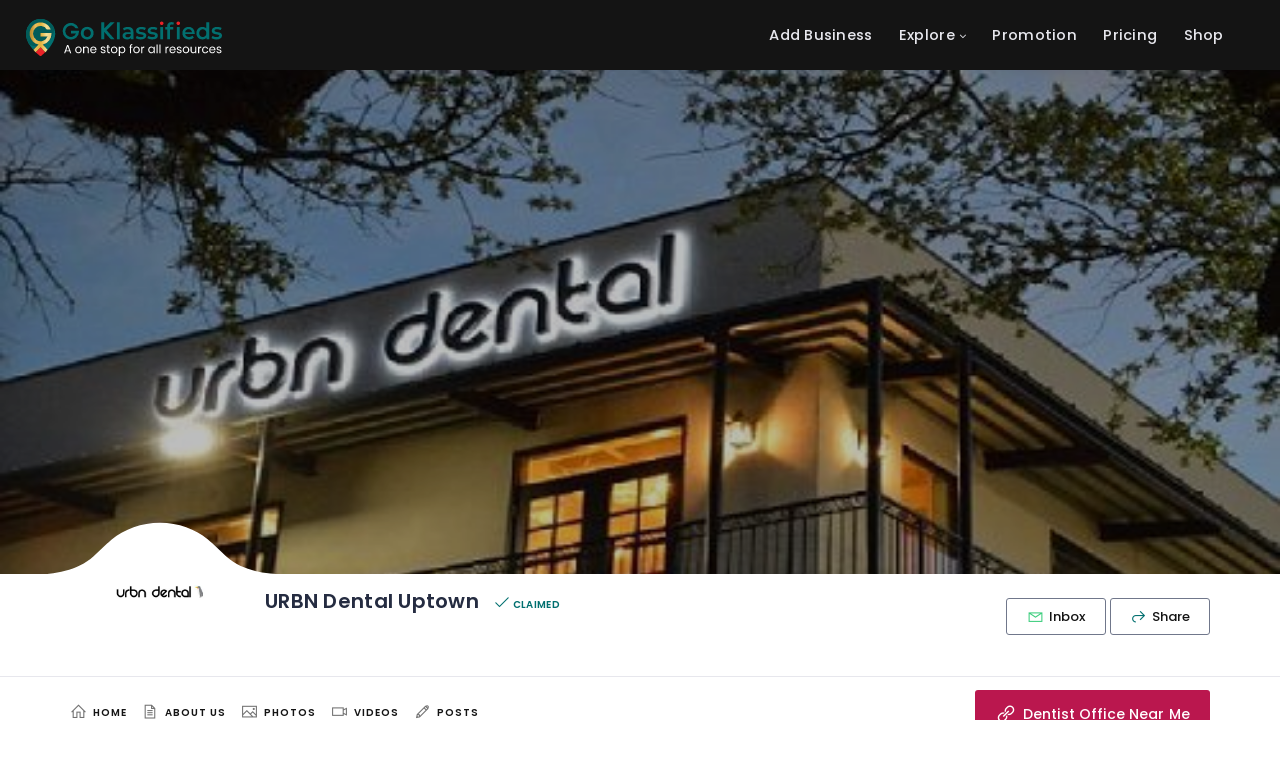

--- FILE ---
content_type: text/html; charset=utf-8
request_url: https://www.google.com/recaptcha/api2/aframe
body_size: 245
content:
<!DOCTYPE HTML><html><head><meta http-equiv="content-type" content="text/html; charset=UTF-8"></head><body><script nonce="w6fpaT_LWt0t_vrdi146og">/** Anti-fraud and anti-abuse applications only. See google.com/recaptcha */ try{var clients={'sodar':'https://pagead2.googlesyndication.com/pagead/sodar?'};window.addEventListener("message",function(a){try{if(a.source===window.parent){var b=JSON.parse(a.data);var c=clients[b['id']];if(c){var d=document.createElement('img');d.src=c+b['params']+'&rc='+(localStorage.getItem("rc::a")?sessionStorage.getItem("rc::b"):"");window.document.body.appendChild(d);sessionStorage.setItem("rc::e",parseInt(sessionStorage.getItem("rc::e")||0)+1);localStorage.setItem("rc::h",'1768868321852');}}}catch(b){}});window.parent.postMessage("_grecaptcha_ready", "*");}catch(b){}</script></body></html>